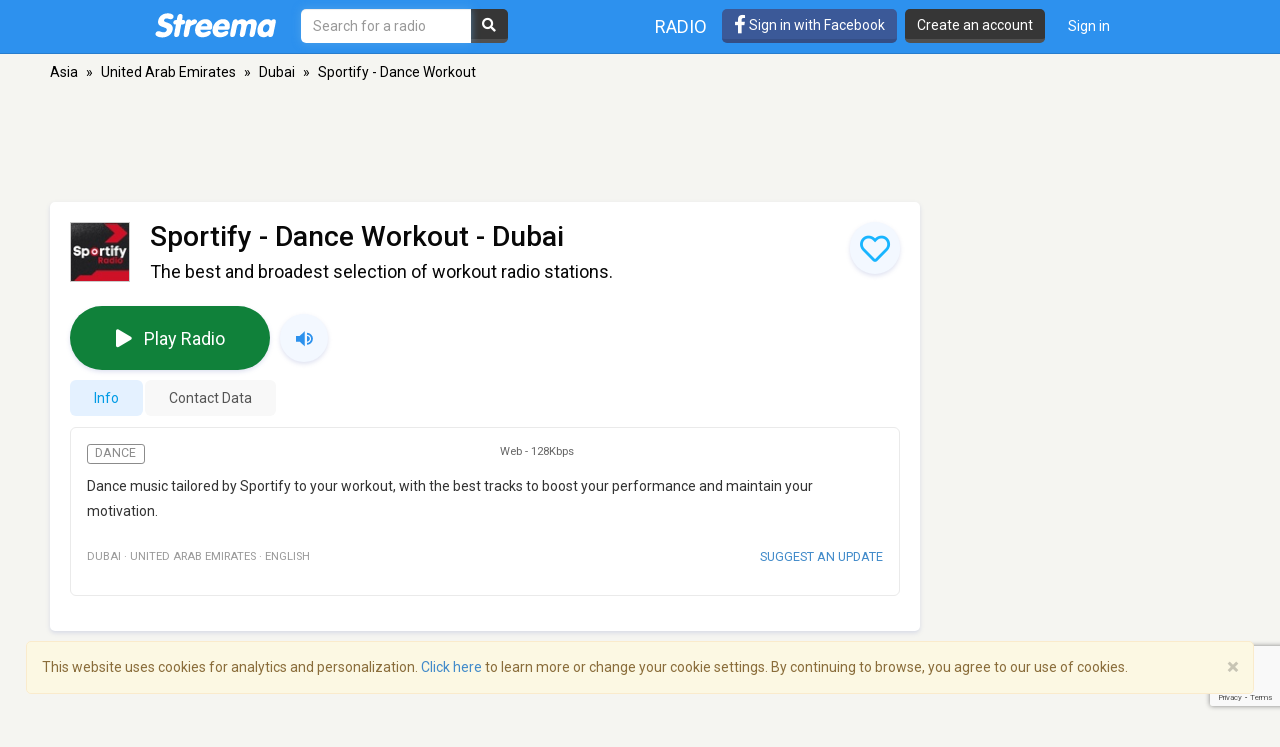

--- FILE ---
content_type: text/html; charset=utf-8
request_url: https://www.google.com/recaptcha/api2/anchor?ar=1&k=6LeCbKwfAAAAAGXbwG-wyQhhz9dxlXuTdtc_oCwI&co=aHR0cHM6Ly9zdHJlZW1hLmNvbTo0NDM.&hl=en&v=N67nZn4AqZkNcbeMu4prBgzg&size=invisible&anchor-ms=20000&execute-ms=30000&cb=4aezbhl5oesz
body_size: 48542
content:
<!DOCTYPE HTML><html dir="ltr" lang="en"><head><meta http-equiv="Content-Type" content="text/html; charset=UTF-8">
<meta http-equiv="X-UA-Compatible" content="IE=edge">
<title>reCAPTCHA</title>
<style type="text/css">
/* cyrillic-ext */
@font-face {
  font-family: 'Roboto';
  font-style: normal;
  font-weight: 400;
  font-stretch: 100%;
  src: url(//fonts.gstatic.com/s/roboto/v48/KFO7CnqEu92Fr1ME7kSn66aGLdTylUAMa3GUBHMdazTgWw.woff2) format('woff2');
  unicode-range: U+0460-052F, U+1C80-1C8A, U+20B4, U+2DE0-2DFF, U+A640-A69F, U+FE2E-FE2F;
}
/* cyrillic */
@font-face {
  font-family: 'Roboto';
  font-style: normal;
  font-weight: 400;
  font-stretch: 100%;
  src: url(//fonts.gstatic.com/s/roboto/v48/KFO7CnqEu92Fr1ME7kSn66aGLdTylUAMa3iUBHMdazTgWw.woff2) format('woff2');
  unicode-range: U+0301, U+0400-045F, U+0490-0491, U+04B0-04B1, U+2116;
}
/* greek-ext */
@font-face {
  font-family: 'Roboto';
  font-style: normal;
  font-weight: 400;
  font-stretch: 100%;
  src: url(//fonts.gstatic.com/s/roboto/v48/KFO7CnqEu92Fr1ME7kSn66aGLdTylUAMa3CUBHMdazTgWw.woff2) format('woff2');
  unicode-range: U+1F00-1FFF;
}
/* greek */
@font-face {
  font-family: 'Roboto';
  font-style: normal;
  font-weight: 400;
  font-stretch: 100%;
  src: url(//fonts.gstatic.com/s/roboto/v48/KFO7CnqEu92Fr1ME7kSn66aGLdTylUAMa3-UBHMdazTgWw.woff2) format('woff2');
  unicode-range: U+0370-0377, U+037A-037F, U+0384-038A, U+038C, U+038E-03A1, U+03A3-03FF;
}
/* math */
@font-face {
  font-family: 'Roboto';
  font-style: normal;
  font-weight: 400;
  font-stretch: 100%;
  src: url(//fonts.gstatic.com/s/roboto/v48/KFO7CnqEu92Fr1ME7kSn66aGLdTylUAMawCUBHMdazTgWw.woff2) format('woff2');
  unicode-range: U+0302-0303, U+0305, U+0307-0308, U+0310, U+0312, U+0315, U+031A, U+0326-0327, U+032C, U+032F-0330, U+0332-0333, U+0338, U+033A, U+0346, U+034D, U+0391-03A1, U+03A3-03A9, U+03B1-03C9, U+03D1, U+03D5-03D6, U+03F0-03F1, U+03F4-03F5, U+2016-2017, U+2034-2038, U+203C, U+2040, U+2043, U+2047, U+2050, U+2057, U+205F, U+2070-2071, U+2074-208E, U+2090-209C, U+20D0-20DC, U+20E1, U+20E5-20EF, U+2100-2112, U+2114-2115, U+2117-2121, U+2123-214F, U+2190, U+2192, U+2194-21AE, U+21B0-21E5, U+21F1-21F2, U+21F4-2211, U+2213-2214, U+2216-22FF, U+2308-230B, U+2310, U+2319, U+231C-2321, U+2336-237A, U+237C, U+2395, U+239B-23B7, U+23D0, U+23DC-23E1, U+2474-2475, U+25AF, U+25B3, U+25B7, U+25BD, U+25C1, U+25CA, U+25CC, U+25FB, U+266D-266F, U+27C0-27FF, U+2900-2AFF, U+2B0E-2B11, U+2B30-2B4C, U+2BFE, U+3030, U+FF5B, U+FF5D, U+1D400-1D7FF, U+1EE00-1EEFF;
}
/* symbols */
@font-face {
  font-family: 'Roboto';
  font-style: normal;
  font-weight: 400;
  font-stretch: 100%;
  src: url(//fonts.gstatic.com/s/roboto/v48/KFO7CnqEu92Fr1ME7kSn66aGLdTylUAMaxKUBHMdazTgWw.woff2) format('woff2');
  unicode-range: U+0001-000C, U+000E-001F, U+007F-009F, U+20DD-20E0, U+20E2-20E4, U+2150-218F, U+2190, U+2192, U+2194-2199, U+21AF, U+21E6-21F0, U+21F3, U+2218-2219, U+2299, U+22C4-22C6, U+2300-243F, U+2440-244A, U+2460-24FF, U+25A0-27BF, U+2800-28FF, U+2921-2922, U+2981, U+29BF, U+29EB, U+2B00-2BFF, U+4DC0-4DFF, U+FFF9-FFFB, U+10140-1018E, U+10190-1019C, U+101A0, U+101D0-101FD, U+102E0-102FB, U+10E60-10E7E, U+1D2C0-1D2D3, U+1D2E0-1D37F, U+1F000-1F0FF, U+1F100-1F1AD, U+1F1E6-1F1FF, U+1F30D-1F30F, U+1F315, U+1F31C, U+1F31E, U+1F320-1F32C, U+1F336, U+1F378, U+1F37D, U+1F382, U+1F393-1F39F, U+1F3A7-1F3A8, U+1F3AC-1F3AF, U+1F3C2, U+1F3C4-1F3C6, U+1F3CA-1F3CE, U+1F3D4-1F3E0, U+1F3ED, U+1F3F1-1F3F3, U+1F3F5-1F3F7, U+1F408, U+1F415, U+1F41F, U+1F426, U+1F43F, U+1F441-1F442, U+1F444, U+1F446-1F449, U+1F44C-1F44E, U+1F453, U+1F46A, U+1F47D, U+1F4A3, U+1F4B0, U+1F4B3, U+1F4B9, U+1F4BB, U+1F4BF, U+1F4C8-1F4CB, U+1F4D6, U+1F4DA, U+1F4DF, U+1F4E3-1F4E6, U+1F4EA-1F4ED, U+1F4F7, U+1F4F9-1F4FB, U+1F4FD-1F4FE, U+1F503, U+1F507-1F50B, U+1F50D, U+1F512-1F513, U+1F53E-1F54A, U+1F54F-1F5FA, U+1F610, U+1F650-1F67F, U+1F687, U+1F68D, U+1F691, U+1F694, U+1F698, U+1F6AD, U+1F6B2, U+1F6B9-1F6BA, U+1F6BC, U+1F6C6-1F6CF, U+1F6D3-1F6D7, U+1F6E0-1F6EA, U+1F6F0-1F6F3, U+1F6F7-1F6FC, U+1F700-1F7FF, U+1F800-1F80B, U+1F810-1F847, U+1F850-1F859, U+1F860-1F887, U+1F890-1F8AD, U+1F8B0-1F8BB, U+1F8C0-1F8C1, U+1F900-1F90B, U+1F93B, U+1F946, U+1F984, U+1F996, U+1F9E9, U+1FA00-1FA6F, U+1FA70-1FA7C, U+1FA80-1FA89, U+1FA8F-1FAC6, U+1FACE-1FADC, U+1FADF-1FAE9, U+1FAF0-1FAF8, U+1FB00-1FBFF;
}
/* vietnamese */
@font-face {
  font-family: 'Roboto';
  font-style: normal;
  font-weight: 400;
  font-stretch: 100%;
  src: url(//fonts.gstatic.com/s/roboto/v48/KFO7CnqEu92Fr1ME7kSn66aGLdTylUAMa3OUBHMdazTgWw.woff2) format('woff2');
  unicode-range: U+0102-0103, U+0110-0111, U+0128-0129, U+0168-0169, U+01A0-01A1, U+01AF-01B0, U+0300-0301, U+0303-0304, U+0308-0309, U+0323, U+0329, U+1EA0-1EF9, U+20AB;
}
/* latin-ext */
@font-face {
  font-family: 'Roboto';
  font-style: normal;
  font-weight: 400;
  font-stretch: 100%;
  src: url(//fonts.gstatic.com/s/roboto/v48/KFO7CnqEu92Fr1ME7kSn66aGLdTylUAMa3KUBHMdazTgWw.woff2) format('woff2');
  unicode-range: U+0100-02BA, U+02BD-02C5, U+02C7-02CC, U+02CE-02D7, U+02DD-02FF, U+0304, U+0308, U+0329, U+1D00-1DBF, U+1E00-1E9F, U+1EF2-1EFF, U+2020, U+20A0-20AB, U+20AD-20C0, U+2113, U+2C60-2C7F, U+A720-A7FF;
}
/* latin */
@font-face {
  font-family: 'Roboto';
  font-style: normal;
  font-weight: 400;
  font-stretch: 100%;
  src: url(//fonts.gstatic.com/s/roboto/v48/KFO7CnqEu92Fr1ME7kSn66aGLdTylUAMa3yUBHMdazQ.woff2) format('woff2');
  unicode-range: U+0000-00FF, U+0131, U+0152-0153, U+02BB-02BC, U+02C6, U+02DA, U+02DC, U+0304, U+0308, U+0329, U+2000-206F, U+20AC, U+2122, U+2191, U+2193, U+2212, U+2215, U+FEFF, U+FFFD;
}
/* cyrillic-ext */
@font-face {
  font-family: 'Roboto';
  font-style: normal;
  font-weight: 500;
  font-stretch: 100%;
  src: url(//fonts.gstatic.com/s/roboto/v48/KFO7CnqEu92Fr1ME7kSn66aGLdTylUAMa3GUBHMdazTgWw.woff2) format('woff2');
  unicode-range: U+0460-052F, U+1C80-1C8A, U+20B4, U+2DE0-2DFF, U+A640-A69F, U+FE2E-FE2F;
}
/* cyrillic */
@font-face {
  font-family: 'Roboto';
  font-style: normal;
  font-weight: 500;
  font-stretch: 100%;
  src: url(//fonts.gstatic.com/s/roboto/v48/KFO7CnqEu92Fr1ME7kSn66aGLdTylUAMa3iUBHMdazTgWw.woff2) format('woff2');
  unicode-range: U+0301, U+0400-045F, U+0490-0491, U+04B0-04B1, U+2116;
}
/* greek-ext */
@font-face {
  font-family: 'Roboto';
  font-style: normal;
  font-weight: 500;
  font-stretch: 100%;
  src: url(//fonts.gstatic.com/s/roboto/v48/KFO7CnqEu92Fr1ME7kSn66aGLdTylUAMa3CUBHMdazTgWw.woff2) format('woff2');
  unicode-range: U+1F00-1FFF;
}
/* greek */
@font-face {
  font-family: 'Roboto';
  font-style: normal;
  font-weight: 500;
  font-stretch: 100%;
  src: url(//fonts.gstatic.com/s/roboto/v48/KFO7CnqEu92Fr1ME7kSn66aGLdTylUAMa3-UBHMdazTgWw.woff2) format('woff2');
  unicode-range: U+0370-0377, U+037A-037F, U+0384-038A, U+038C, U+038E-03A1, U+03A3-03FF;
}
/* math */
@font-face {
  font-family: 'Roboto';
  font-style: normal;
  font-weight: 500;
  font-stretch: 100%;
  src: url(//fonts.gstatic.com/s/roboto/v48/KFO7CnqEu92Fr1ME7kSn66aGLdTylUAMawCUBHMdazTgWw.woff2) format('woff2');
  unicode-range: U+0302-0303, U+0305, U+0307-0308, U+0310, U+0312, U+0315, U+031A, U+0326-0327, U+032C, U+032F-0330, U+0332-0333, U+0338, U+033A, U+0346, U+034D, U+0391-03A1, U+03A3-03A9, U+03B1-03C9, U+03D1, U+03D5-03D6, U+03F0-03F1, U+03F4-03F5, U+2016-2017, U+2034-2038, U+203C, U+2040, U+2043, U+2047, U+2050, U+2057, U+205F, U+2070-2071, U+2074-208E, U+2090-209C, U+20D0-20DC, U+20E1, U+20E5-20EF, U+2100-2112, U+2114-2115, U+2117-2121, U+2123-214F, U+2190, U+2192, U+2194-21AE, U+21B0-21E5, U+21F1-21F2, U+21F4-2211, U+2213-2214, U+2216-22FF, U+2308-230B, U+2310, U+2319, U+231C-2321, U+2336-237A, U+237C, U+2395, U+239B-23B7, U+23D0, U+23DC-23E1, U+2474-2475, U+25AF, U+25B3, U+25B7, U+25BD, U+25C1, U+25CA, U+25CC, U+25FB, U+266D-266F, U+27C0-27FF, U+2900-2AFF, U+2B0E-2B11, U+2B30-2B4C, U+2BFE, U+3030, U+FF5B, U+FF5D, U+1D400-1D7FF, U+1EE00-1EEFF;
}
/* symbols */
@font-face {
  font-family: 'Roboto';
  font-style: normal;
  font-weight: 500;
  font-stretch: 100%;
  src: url(//fonts.gstatic.com/s/roboto/v48/KFO7CnqEu92Fr1ME7kSn66aGLdTylUAMaxKUBHMdazTgWw.woff2) format('woff2');
  unicode-range: U+0001-000C, U+000E-001F, U+007F-009F, U+20DD-20E0, U+20E2-20E4, U+2150-218F, U+2190, U+2192, U+2194-2199, U+21AF, U+21E6-21F0, U+21F3, U+2218-2219, U+2299, U+22C4-22C6, U+2300-243F, U+2440-244A, U+2460-24FF, U+25A0-27BF, U+2800-28FF, U+2921-2922, U+2981, U+29BF, U+29EB, U+2B00-2BFF, U+4DC0-4DFF, U+FFF9-FFFB, U+10140-1018E, U+10190-1019C, U+101A0, U+101D0-101FD, U+102E0-102FB, U+10E60-10E7E, U+1D2C0-1D2D3, U+1D2E0-1D37F, U+1F000-1F0FF, U+1F100-1F1AD, U+1F1E6-1F1FF, U+1F30D-1F30F, U+1F315, U+1F31C, U+1F31E, U+1F320-1F32C, U+1F336, U+1F378, U+1F37D, U+1F382, U+1F393-1F39F, U+1F3A7-1F3A8, U+1F3AC-1F3AF, U+1F3C2, U+1F3C4-1F3C6, U+1F3CA-1F3CE, U+1F3D4-1F3E0, U+1F3ED, U+1F3F1-1F3F3, U+1F3F5-1F3F7, U+1F408, U+1F415, U+1F41F, U+1F426, U+1F43F, U+1F441-1F442, U+1F444, U+1F446-1F449, U+1F44C-1F44E, U+1F453, U+1F46A, U+1F47D, U+1F4A3, U+1F4B0, U+1F4B3, U+1F4B9, U+1F4BB, U+1F4BF, U+1F4C8-1F4CB, U+1F4D6, U+1F4DA, U+1F4DF, U+1F4E3-1F4E6, U+1F4EA-1F4ED, U+1F4F7, U+1F4F9-1F4FB, U+1F4FD-1F4FE, U+1F503, U+1F507-1F50B, U+1F50D, U+1F512-1F513, U+1F53E-1F54A, U+1F54F-1F5FA, U+1F610, U+1F650-1F67F, U+1F687, U+1F68D, U+1F691, U+1F694, U+1F698, U+1F6AD, U+1F6B2, U+1F6B9-1F6BA, U+1F6BC, U+1F6C6-1F6CF, U+1F6D3-1F6D7, U+1F6E0-1F6EA, U+1F6F0-1F6F3, U+1F6F7-1F6FC, U+1F700-1F7FF, U+1F800-1F80B, U+1F810-1F847, U+1F850-1F859, U+1F860-1F887, U+1F890-1F8AD, U+1F8B0-1F8BB, U+1F8C0-1F8C1, U+1F900-1F90B, U+1F93B, U+1F946, U+1F984, U+1F996, U+1F9E9, U+1FA00-1FA6F, U+1FA70-1FA7C, U+1FA80-1FA89, U+1FA8F-1FAC6, U+1FACE-1FADC, U+1FADF-1FAE9, U+1FAF0-1FAF8, U+1FB00-1FBFF;
}
/* vietnamese */
@font-face {
  font-family: 'Roboto';
  font-style: normal;
  font-weight: 500;
  font-stretch: 100%;
  src: url(//fonts.gstatic.com/s/roboto/v48/KFO7CnqEu92Fr1ME7kSn66aGLdTylUAMa3OUBHMdazTgWw.woff2) format('woff2');
  unicode-range: U+0102-0103, U+0110-0111, U+0128-0129, U+0168-0169, U+01A0-01A1, U+01AF-01B0, U+0300-0301, U+0303-0304, U+0308-0309, U+0323, U+0329, U+1EA0-1EF9, U+20AB;
}
/* latin-ext */
@font-face {
  font-family: 'Roboto';
  font-style: normal;
  font-weight: 500;
  font-stretch: 100%;
  src: url(//fonts.gstatic.com/s/roboto/v48/KFO7CnqEu92Fr1ME7kSn66aGLdTylUAMa3KUBHMdazTgWw.woff2) format('woff2');
  unicode-range: U+0100-02BA, U+02BD-02C5, U+02C7-02CC, U+02CE-02D7, U+02DD-02FF, U+0304, U+0308, U+0329, U+1D00-1DBF, U+1E00-1E9F, U+1EF2-1EFF, U+2020, U+20A0-20AB, U+20AD-20C0, U+2113, U+2C60-2C7F, U+A720-A7FF;
}
/* latin */
@font-face {
  font-family: 'Roboto';
  font-style: normal;
  font-weight: 500;
  font-stretch: 100%;
  src: url(//fonts.gstatic.com/s/roboto/v48/KFO7CnqEu92Fr1ME7kSn66aGLdTylUAMa3yUBHMdazQ.woff2) format('woff2');
  unicode-range: U+0000-00FF, U+0131, U+0152-0153, U+02BB-02BC, U+02C6, U+02DA, U+02DC, U+0304, U+0308, U+0329, U+2000-206F, U+20AC, U+2122, U+2191, U+2193, U+2212, U+2215, U+FEFF, U+FFFD;
}
/* cyrillic-ext */
@font-face {
  font-family: 'Roboto';
  font-style: normal;
  font-weight: 900;
  font-stretch: 100%;
  src: url(//fonts.gstatic.com/s/roboto/v48/KFO7CnqEu92Fr1ME7kSn66aGLdTylUAMa3GUBHMdazTgWw.woff2) format('woff2');
  unicode-range: U+0460-052F, U+1C80-1C8A, U+20B4, U+2DE0-2DFF, U+A640-A69F, U+FE2E-FE2F;
}
/* cyrillic */
@font-face {
  font-family: 'Roboto';
  font-style: normal;
  font-weight: 900;
  font-stretch: 100%;
  src: url(//fonts.gstatic.com/s/roboto/v48/KFO7CnqEu92Fr1ME7kSn66aGLdTylUAMa3iUBHMdazTgWw.woff2) format('woff2');
  unicode-range: U+0301, U+0400-045F, U+0490-0491, U+04B0-04B1, U+2116;
}
/* greek-ext */
@font-face {
  font-family: 'Roboto';
  font-style: normal;
  font-weight: 900;
  font-stretch: 100%;
  src: url(//fonts.gstatic.com/s/roboto/v48/KFO7CnqEu92Fr1ME7kSn66aGLdTylUAMa3CUBHMdazTgWw.woff2) format('woff2');
  unicode-range: U+1F00-1FFF;
}
/* greek */
@font-face {
  font-family: 'Roboto';
  font-style: normal;
  font-weight: 900;
  font-stretch: 100%;
  src: url(//fonts.gstatic.com/s/roboto/v48/KFO7CnqEu92Fr1ME7kSn66aGLdTylUAMa3-UBHMdazTgWw.woff2) format('woff2');
  unicode-range: U+0370-0377, U+037A-037F, U+0384-038A, U+038C, U+038E-03A1, U+03A3-03FF;
}
/* math */
@font-face {
  font-family: 'Roboto';
  font-style: normal;
  font-weight: 900;
  font-stretch: 100%;
  src: url(//fonts.gstatic.com/s/roboto/v48/KFO7CnqEu92Fr1ME7kSn66aGLdTylUAMawCUBHMdazTgWw.woff2) format('woff2');
  unicode-range: U+0302-0303, U+0305, U+0307-0308, U+0310, U+0312, U+0315, U+031A, U+0326-0327, U+032C, U+032F-0330, U+0332-0333, U+0338, U+033A, U+0346, U+034D, U+0391-03A1, U+03A3-03A9, U+03B1-03C9, U+03D1, U+03D5-03D6, U+03F0-03F1, U+03F4-03F5, U+2016-2017, U+2034-2038, U+203C, U+2040, U+2043, U+2047, U+2050, U+2057, U+205F, U+2070-2071, U+2074-208E, U+2090-209C, U+20D0-20DC, U+20E1, U+20E5-20EF, U+2100-2112, U+2114-2115, U+2117-2121, U+2123-214F, U+2190, U+2192, U+2194-21AE, U+21B0-21E5, U+21F1-21F2, U+21F4-2211, U+2213-2214, U+2216-22FF, U+2308-230B, U+2310, U+2319, U+231C-2321, U+2336-237A, U+237C, U+2395, U+239B-23B7, U+23D0, U+23DC-23E1, U+2474-2475, U+25AF, U+25B3, U+25B7, U+25BD, U+25C1, U+25CA, U+25CC, U+25FB, U+266D-266F, U+27C0-27FF, U+2900-2AFF, U+2B0E-2B11, U+2B30-2B4C, U+2BFE, U+3030, U+FF5B, U+FF5D, U+1D400-1D7FF, U+1EE00-1EEFF;
}
/* symbols */
@font-face {
  font-family: 'Roboto';
  font-style: normal;
  font-weight: 900;
  font-stretch: 100%;
  src: url(//fonts.gstatic.com/s/roboto/v48/KFO7CnqEu92Fr1ME7kSn66aGLdTylUAMaxKUBHMdazTgWw.woff2) format('woff2');
  unicode-range: U+0001-000C, U+000E-001F, U+007F-009F, U+20DD-20E0, U+20E2-20E4, U+2150-218F, U+2190, U+2192, U+2194-2199, U+21AF, U+21E6-21F0, U+21F3, U+2218-2219, U+2299, U+22C4-22C6, U+2300-243F, U+2440-244A, U+2460-24FF, U+25A0-27BF, U+2800-28FF, U+2921-2922, U+2981, U+29BF, U+29EB, U+2B00-2BFF, U+4DC0-4DFF, U+FFF9-FFFB, U+10140-1018E, U+10190-1019C, U+101A0, U+101D0-101FD, U+102E0-102FB, U+10E60-10E7E, U+1D2C0-1D2D3, U+1D2E0-1D37F, U+1F000-1F0FF, U+1F100-1F1AD, U+1F1E6-1F1FF, U+1F30D-1F30F, U+1F315, U+1F31C, U+1F31E, U+1F320-1F32C, U+1F336, U+1F378, U+1F37D, U+1F382, U+1F393-1F39F, U+1F3A7-1F3A8, U+1F3AC-1F3AF, U+1F3C2, U+1F3C4-1F3C6, U+1F3CA-1F3CE, U+1F3D4-1F3E0, U+1F3ED, U+1F3F1-1F3F3, U+1F3F5-1F3F7, U+1F408, U+1F415, U+1F41F, U+1F426, U+1F43F, U+1F441-1F442, U+1F444, U+1F446-1F449, U+1F44C-1F44E, U+1F453, U+1F46A, U+1F47D, U+1F4A3, U+1F4B0, U+1F4B3, U+1F4B9, U+1F4BB, U+1F4BF, U+1F4C8-1F4CB, U+1F4D6, U+1F4DA, U+1F4DF, U+1F4E3-1F4E6, U+1F4EA-1F4ED, U+1F4F7, U+1F4F9-1F4FB, U+1F4FD-1F4FE, U+1F503, U+1F507-1F50B, U+1F50D, U+1F512-1F513, U+1F53E-1F54A, U+1F54F-1F5FA, U+1F610, U+1F650-1F67F, U+1F687, U+1F68D, U+1F691, U+1F694, U+1F698, U+1F6AD, U+1F6B2, U+1F6B9-1F6BA, U+1F6BC, U+1F6C6-1F6CF, U+1F6D3-1F6D7, U+1F6E0-1F6EA, U+1F6F0-1F6F3, U+1F6F7-1F6FC, U+1F700-1F7FF, U+1F800-1F80B, U+1F810-1F847, U+1F850-1F859, U+1F860-1F887, U+1F890-1F8AD, U+1F8B0-1F8BB, U+1F8C0-1F8C1, U+1F900-1F90B, U+1F93B, U+1F946, U+1F984, U+1F996, U+1F9E9, U+1FA00-1FA6F, U+1FA70-1FA7C, U+1FA80-1FA89, U+1FA8F-1FAC6, U+1FACE-1FADC, U+1FADF-1FAE9, U+1FAF0-1FAF8, U+1FB00-1FBFF;
}
/* vietnamese */
@font-face {
  font-family: 'Roboto';
  font-style: normal;
  font-weight: 900;
  font-stretch: 100%;
  src: url(//fonts.gstatic.com/s/roboto/v48/KFO7CnqEu92Fr1ME7kSn66aGLdTylUAMa3OUBHMdazTgWw.woff2) format('woff2');
  unicode-range: U+0102-0103, U+0110-0111, U+0128-0129, U+0168-0169, U+01A0-01A1, U+01AF-01B0, U+0300-0301, U+0303-0304, U+0308-0309, U+0323, U+0329, U+1EA0-1EF9, U+20AB;
}
/* latin-ext */
@font-face {
  font-family: 'Roboto';
  font-style: normal;
  font-weight: 900;
  font-stretch: 100%;
  src: url(//fonts.gstatic.com/s/roboto/v48/KFO7CnqEu92Fr1ME7kSn66aGLdTylUAMa3KUBHMdazTgWw.woff2) format('woff2');
  unicode-range: U+0100-02BA, U+02BD-02C5, U+02C7-02CC, U+02CE-02D7, U+02DD-02FF, U+0304, U+0308, U+0329, U+1D00-1DBF, U+1E00-1E9F, U+1EF2-1EFF, U+2020, U+20A0-20AB, U+20AD-20C0, U+2113, U+2C60-2C7F, U+A720-A7FF;
}
/* latin */
@font-face {
  font-family: 'Roboto';
  font-style: normal;
  font-weight: 900;
  font-stretch: 100%;
  src: url(//fonts.gstatic.com/s/roboto/v48/KFO7CnqEu92Fr1ME7kSn66aGLdTylUAMa3yUBHMdazQ.woff2) format('woff2');
  unicode-range: U+0000-00FF, U+0131, U+0152-0153, U+02BB-02BC, U+02C6, U+02DA, U+02DC, U+0304, U+0308, U+0329, U+2000-206F, U+20AC, U+2122, U+2191, U+2193, U+2212, U+2215, U+FEFF, U+FFFD;
}

</style>
<link rel="stylesheet" type="text/css" href="https://www.gstatic.com/recaptcha/releases/N67nZn4AqZkNcbeMu4prBgzg/styles__ltr.css">
<script nonce="uDYay5hkpZ7XvRBXCJYE9w" type="text/javascript">window['__recaptcha_api'] = 'https://www.google.com/recaptcha/api2/';</script>
<script type="text/javascript" src="https://www.gstatic.com/recaptcha/releases/N67nZn4AqZkNcbeMu4prBgzg/recaptcha__en.js" nonce="uDYay5hkpZ7XvRBXCJYE9w">
      
    </script></head>
<body><div id="rc-anchor-alert" class="rc-anchor-alert"></div>
<input type="hidden" id="recaptcha-token" value="[base64]">
<script type="text/javascript" nonce="uDYay5hkpZ7XvRBXCJYE9w">
      recaptcha.anchor.Main.init("[\x22ainput\x22,[\x22bgdata\x22,\x22\x22,\[base64]/[base64]/MjU1Ong/[base64]/[base64]/[base64]/[base64]/[base64]/[base64]/[base64]/[base64]/[base64]/[base64]/[base64]/[base64]/[base64]/[base64]/[base64]\\u003d\x22,\[base64]\\u003d\x22,\[base64]/CkMObw4gCw68lwrtCRRrCp8Opwr4XwpzDuTvCqTbCv8OvM8KdXz1sexhNw6TDmwIvw43DlcKwwprDpzFhN0fCg8ODG8KGwoRqRWojd8KkOsOoOjlvWHbDo8O3TV5gwoJOwos6FcK1w6jDqsOvKMOMw5oCQsOUwrzCrVTDoA5vBlJIJ8O+w48Lw5J/[base64]/CvUjCtXbCsMObLQfCqMKPe0/Du8OEPsKTR8K8IMOkwpLDiR/[base64]/wqNrwq3DvsKlw7FhTWJKL8OTbwEnw5NUIsKxPCHDssOQw618wo7Di8K+QMKSwo/ChXTDsX9VwoTDkcOSw4bDpUPDjMOXw4/[base64]/Dul8hwr7CjSEBw6jDtiDCtMOTUcKdw4EIw61Qwp0EwoN+wpxcw7vCszc/[base64]/BSstAsO9WFDCq8OidMKxwo3Cohp8wr/ComYJB8OJMsOHQXEQwp7Dvhhmw5oqPD00HVgCOsKdRHwWw44Kw4/ClwUAeSrCmBjCtMKXUnYuw75dwoRyFcOtB3NQw7TDvcKhw4grw7vDmlvDoMOFHjgQfQ8+w7YQTcK/w4nDtAsVw6/[base64]/DocO1MFQuw6nDtlXCt8OyBRPDvMO5woPClcOYw63DqUPDmsOew6rCgnZEN1kNDxw+CMKxGXMdZyZ3LwTCsm/CnRlew6PDqTcWBsO9w6YnwrbCijHDow/CusKBwo1vdn42TcKLQkfCp8KOMSXCjcKGw6Fgwph3KcOQwoQ7b8OTRXVPeMOswovCqm9nw6rDmxDDj2zCrVHDmcOmwoFWw7/[base64]/CiSjCrG/DrSXDh8Odwpx1wqdJwqFKNznDt2DDoRfDqsOrWSQBK8O/[base64]/DvMKURsKcKl1iw4UPI8OTZsOtZVoAwokQbBjDl0xJF3ctwobDlsKZw6dXwozDucOFQzLCkirCgsKIN8O9wpnDmULCrsK4GsO3AMKLX1Bmwr0qZsKbU8O0asK/wqnDvy/CvcOCw44KDcK2Z2fDvFtlwqYSUsO9NChZNsOXwoF1aXbCokbDlSTCqS3Dj0AZwrAWw6DDmx/[base64]/Ctjx3w4pEbFpfwo3CqS3Do3nDssOeaAnClsKYWFtxY358w7IGJEZLeMOlYg9aL09nCy58YMOoD8O/[base64]/CiVHCp3vCr0B0w5Nzc8KTw69PSlQmwpnCtVl9f2HDgBbCgMOEQ25/w5vCjQ/DuXpvw5QFwojCl8O5wrFnfsKZMcKRQcOAw7kjwrDDggYQO8KMN8Kjw4zCnsKZwo/DpMKoXcKgw5DChcOPw6bCgMKOw4xFwqJVSBsWPMKWw53DnMKvE05GMlcZw5oQNzvCssOABcObw5nCpsOUw63DocO8M8OSGzbDl8KkNMOkRyvDhcK4wqRDw4rDlMOLw7nCnBvCgy7CjMKNRwbCkkXDhHYmwq3CpMOQwr8Fw6/CmMKlL8KTwpvCrMKXwrdwVMKtw77DhhrDgHDDsSPDvQbDsMOyX8K8woXDmcOZwprDjsOCw6HDsGjCvMOTJMOWdkTCiMOlMsKgw5MFAmRXB8OnRcKVfBE3ZEPDhsOEwo/CiMOcwrwDw6spESzDvlnDkl3DtMOzwrXCh1MUwqNMVTouw5zDrC7Dq3xLLU3DnDp9w77DmCfCnsK2wq/[base64]/[base64]/CpSDDph4vDgjDs8OHwpsLKUZ5wrrCt3kQTXvCgkU/J8KFdVZDw7/Cmi7CowQew6Nww6xXHSjDtsKeBk9VMDpEw5zDnhxzw47DoMK2QjzCjMKMw6rDmEbDhHzDj8Kvwp3ClcKcw6VKaMKqwpjCsxnCpX/[base64]/Dt8OAw7gCWMK+w7gca1zDjAjChTjCinjDk1Y/e33Dp8O0w6PDm8OLwpHCl2teWFLCrQB7ScK8wqXCtsKhwp/Dvx/Dtx4pbmYwcW1rVHvDkG7CrMOawr7CgMKXVcKJwpDDsMKAS3zDnXDDlV7CgsORIMOsworDo8Klw6TDicKXOBBFwopJwrfDtHdlw6TCkMOEwpA/w6FIwq7Co8KNZjzDrlPDv8OfwqAPw6kwTcKaw4PDlWHDvsOGw7LDscOhYhbDncOHw7/DqgPCuMKeAFTDki0kw6vCpsKQw4YDN8Kmw7fClVkYw6kgw5XDhMOgNcO3eyvCj8O+JWHDq1sLwp3CvhkVwqhJw4UbUEvDhGYXw5JcwrMuwpR9wphIwoZlCm/Dk03ChsOew7/Cq8Kcwp8kw6JPw6ZswrDCpsOLKWISw7cWwoINw6zCoiHDrcOnW8OVNlDCv2FpNcOheUkecsKMwoHDt1jCpFc/w4c3w7TDi8Kuw451WcK/w6ApwqxkOAsCw6xpJCMGw7XDqBbDosOFD8KGGsO+BE0ObBdnwqHClsO2wqdMcsKnwrc/w7dKw53DvcOCSzBFdwPCisOrw7zDkkTCrsO3E8K4GMOjAhTCjMKQPMOCAsKOGg/DixB4blLDtMKZaMKBw4PCgcKzAMORwpcWw6A3w6fDlDhUfxrDuG/CqzRAE8OlKcKKX8OPbcOqLsK4wpV0w7fDmyTCssOjRcOHwpLChXbCg8OOw4oUYGo/w5w9wqrChw3Csj/DtCA7acOPHcOcw7Z1WMKEwqRiU0DCoW5mwqzCtCnDlFVHShXCmsOeNcOjG8OTw6cAw6cvTcO2EGR+wq7Do8O6w63CgcOWbnt5M8OrbsOPw6DDv8KUNMKdBMKvwoBgGsOwc8ONcsO8EsOhGcOqwqnCoDhXw6Iif8KRLHEaBMOYwrHDqVrDqzR/w4XDkkjCvsKSwofDlXDCs8KXwqDDgMKLTsOlORTCkMOJK8OrIR9yemp8XjPCj25hw4bCvWvDiHjCnsOJK8OHckYsEmDDncKuw4g6GQjCi8OiwqHDqMO4w4YtHMKwwoJsRcKWacOvVMOtwr3DrsO0KCnCqWJ3Tk8Fwqp8ScOneHtELsOTwoLDkcKNwpdVA8O/w5vDoAAhwpfDmMO6w7rDusO0wpJOw4DDinHDix7DpsKcwpbCp8K7wrLCtcO0w5PCk8Obaz0/Q8OewotjwoM+FEvCsmTDosK4wrHDvMOhCsKwwqXDn8OxG0QFTS8YD8KdEsKZwoXDsz3CmUQ9wozCi8Kdw4XCmyLDpH/DmxrCq1rCrWUFw50wwqUMw7Jgwo3DsQ0+w7AMw63Cm8OHAcKCw7cqLcK3w6bDuHfCpU1eUA0JKsOHfGzCssK/w4JXdgPCp8KUJcObGDNfw5ZEBV1KAzINw7ZlV2wSw7EOw7sBcsOgw5JxIcOdwr/CjHB8S8K8w77DrMOeScOMQ8ORXmvDksK7woQiw4JZwohbU8Kuwoxrw6/CvsOBScKNG2zChMKcwqrCmsKjVcOPI8OYw74Lw4EDF3ZqwpfDscOPw4PCq3PDoMK8w49Ww7/CrWbDmQksOMOtwqbCizl3NTDClFwrRcKGOMK9WsKpSHfCpyMPwoLDvsOPPhfDvGEve8KyP8KFwodAamXDnVBMw7DCvhxiwrPDtk0HXcK3Z8OiPlnDqsOFwpzDuX/DklU0WMO6w4XDucKuFBzCgsK4GcOzw5YqUlrDl1Utw5XDr2xUw61owrcHw7/CtsKiwrzDqSEhwqjDmzkPX8K/PQ0cW8OvH0dPwp0fw4oWIS/DmHXCoMOCw751w7/Dq8Opw6oGwrJqw6J8w6bCrMO4UcK/[base64]/DscO1wrwEwoReLT1tT3DCgj/[base64]/DrMKsw6zDpk7Cn8OresKhcWHDmMOkI1/Cqi5uGSxiZ8KgwrLDnMK/wpfDlAkwF8KnK3zCn0wOwqtvw6bCosKcLVZXGMKyPcOvexDCuivDhcOteGBqPgIGwprDvB/DvnDDtkvDo8O5GMKvLMKWwqfDvMOtMAI1worCjcOdSgZww4vDqMOWwrvDjcOta8KXRXtGw4UGw7Qiw4/DksKMwoQtBivCscKmw7klRGkXw4I9J8O7OyrDn2QCYTNGw75ISMODXsKXw5kJw4F9DsKhdBVDwpVUwrXDlMK0eGtCw43CgMKgwoXDucONCGTDvGNvw6DDtx0MRcOhFF83Yl/DnC7ClgJBw74tOnxTwrkuU8OXXGNXw6nDvTfDocK2w4Jqwq/DqMO1wpTCihEnHsKFwprClcKEb8KKXAjCgTzCrWLDtsOgd8KkwqEzw6TDtRUqw6Yywr3Cs00zw6fDh3rDmMOpwr7CscKRKcKiVHwtw7LDoD5/KcKSwo0qwqtfw4dmFB0pYsKYw7hNJHdiw5Brw4XDhGsAf8OpYkwJOnfDmFrDoz8FwoRxw5LDrsOVIMKGQylQbcOuL8OiwqAFw6lQEhHDoCdne8K1FHzCig7Dr8K0wr0bVcOufMKcwpgVwqJ8w6bDsgdew5c9wqRGTMO+Imohw5PCiMKUDg/DlsOtwo8rwr1MwqpCeX/Dsi/CvknDmF19DAtkE8KMKsKNw7FSIBnDmMK9w6bDs8KDT3/CkzzCt8OzT8O0ZwDDmsKSw58zwrofwqPDnTcSwonCgkrCnsKuwoNEITNIw5wVwrrDrcOvcjPDlSjDqsK2bsOaWVt/woHDhRXCiQc6XsOgw4BQX8O7YVlHwoMPIMOVQsKqZ8O3T043wo4bw7bDrMK8wqPCnsO7wqZmwpXDn8KVTcOLOsOSK2bDo2jDjmLCtnUiwpbDrcObw44cwr3CmMKEMsOuwqNxw4DCo8Kaw5jDtsK/wrDDrHzCqyzDullKLcKQF8OHL1RAwpBjwod+wrrDm8OxLFnDmlxIL8KJKyHDiC8pAMOKwqXCtsOnw4/CtMOdUB7Dq8KiwpIOw6zCjE3DiDI2wr3Dsy80wrHCm8OLccK7wq/[base64]/w5N3XMOIwoJGd8OvM2pfw4MDwp7CgsO5wrhrwpp0w6krYXjCnsK/wovCusO/wo8yP8Onw7nDkHkgwqrDv8OOwobCgUsYKcKswpMQIGZVEcOiw7jCjcK4wqJOEh9Xw4odw5PCpA/CnxRDfsOww4/CvAbCjMOKXsO6esO1wpBCwqxDDjwOw5jCoXXCqMKCL8OUw6hew55YDMOVwqV+wr3DjRtcNT1WR2Z2wpd+ZcK7w5pqw6zCvsONw6oSwoTCplXCj8KcwqnDrj7CkgUQw7AmClHDs2Rgw4fDqEDDnU7Dq8OxwrzCncOKUsK/wqxXwp41dnttdHNKw61iw6PDl0DDo8OgwozDosKCwoTDisKoRFZGSmYaLBlAAnrDksKIwoYMw7BWMMKkOMOtw5nCs8OlG8O9wqnDkUEPH8OjBG/CkAAhw7jDpx7CmGcqEcKsw6gJw5XCvEE+LBPDlcO1w7obJcOBw5/DkcOjC8O9wpwhIhHCs27Cmj5ow6fDsUIRUcOYOCDDtgRDwqBGacO5E8KcK8KTdnwewqwYwpVqw6cKw5V3w7nDqyUpaVQBIcK5w55qLMK6wrTDhMOmNcKpwrXDo1hqNcOwdMKjFSPClGBJw5dYw47ClTlaUAYRw4rCg1x/wpJpO8KcFMOGR3sEbjw5wrzCv30kwqvCnUHDr3LDmsKXVFHCrg9HWcOhw7xrw5wsG8OkVWkYUMOpQ8Ofw75Nw7kVOC1XS8Kmw4DDlsOhfMKCIALDucKOB8OMw47DisOXw6dLw7nCmcOww7lVKjliwqvDnMOfHi/Dn8O8HsOPwpkvA8OgCFMKQy7Du8OoTMKww6bDg8OPfFLCpx/DuU/CsjJOScOuM8Ohwp3CnMOsw7Qbw7lbfj9wasKawpIDH8OXcRXCqsKhcU/[base64]/DjjzCkMKfw5wNw4EIw4PCrsKHC8KfThjDmsODHsO5DWDCkcK6LD3Dvlh8aR7DpCPCtVUkY8O8P8KAwo/[base64]/wqDCrsO0WcOJcMOSfcOeYsOsAsKlQsOkAy5hWcOjIApOCBkfwqh/OcO1wonCosO+wrLCrlfDhhTDmMOoQ8KkaHtSwqUTORYlIsKmw70BHcOBw53DrMKybV8pVcONwq/CpVYpwo7CuwfCuw5+w6xoHj4ww4PCqmBPeD7CljJvw7bCqCvClyQSw7NtH8KNw4TDpC/DnsKew5dVwpLCgWBywqN3ccOCeMK0ZsKEeXLDkTZPCEkIDMOZAA0vw7TCn3LDgcK6w53CrcODbR8Fw7ltw41+clclw63DoDbCjMKPHH/CrD/CpxXClsKRM1E8CVhNwoPDm8OXJ8K5woPCssKcL8K3V8OBXjrCk8OgOB/Cn8OxPApVw7FERT46wp1jwqI8ecO/wrsYw6XCvsO0wr4rGBfClUxxNUjDoB/[base64]/CmsKPw5scw7xPw6jCnEIVwpHCgAvDvsK5w4bClm/[base64]/DlyPDicOqcMOUwpHCmMO6wrdYEDrDncO2X8OtwqnCl8KtJcKPZglTaGLDmsOfKMOBL3gsw7h9w5LDpxorw5HCjMKSwo45w4gETX0RKlpLwohJwrrCtSsTS8Ouw7LCu31UKTrDinFKVcKoMMOcLmPDmMO7wrMcMMK7JyFGw6k3w7rDtcOvJmPDqXLDhcK8O2c/w77CgcKkw6zCksOgwqLCon4mwpPCnhvCqMOBGXlBWjwEwpDCkcOtw4vCi8K+wpYeWTtQCWgzwpvCrmvDpmLCp8O6w7XDucKrVkXDj2rChcOqw5/Di8KMwoYjEzzCgzQ+MgXCnMKkNV7Cm3HCocORwqzCvkolLRlvw6zDjWTCmTBjMFd2w7bDmztYDhlLFMK/bMO1Qi/DksKeWsOPwrAnakhCwrPCucO5MsKhCAo1BcOTw47ClxDCsBAYw6HDgsOJwobCosOtw7vCgsKhwq8Cw5fCiMK9DcO5wo7DuScjwrE5fWjCosOQw5HDqcKEUsOYUA3DvcKhbkHDiH3DpcKBwr86D8KZwprDm1TCncKNSgdBNMKfbcOswrbDmMKlwr1KwpDDkUYhw6/CqMKkw4lCHsOoUsK0YknCjMKHIsKjw6UmNUIDY8KMwoEbwoYsW8KsccKLwrLClgvCocOwKMOgSy7DqcK7X8KWDsOsw7Vmwp/Dl8OUdQYGVMKZWRMwwpV4wpBVRi4+acOkEENgQ8KFOiHDuizCocKCw5xSw57CqMKtw6bCksK/WHAMwqldWcKiACfDq8K0wrZsXiRmwpvCvgzDoDATJMOOwq4NwrhHWsO/b8O+wobDkVo3anlhUmLDqXPCqHDCv8OFwq7Dq8KvNsKHKmhMw5DDpic3GMK9w4jCrUI3I3jCvxZQw71+DsKVMjLDhMKrCsK/bwgjclAAFsO1VCXCm8OxwrQ5O0RhwofDvkBZwrPDucOXUh4LSRkAw5FSw7XCkcOfw4jDlwrDqcOGVcOgwpnCknjDo1HDrQEfYcO0UhzDgMKUasO9wqR+wpbCpQHCt8KLwpM7w7pPwobCo2hhR8KeG2oowpYLw5k4wo3CtwwCQcK2w45twoPDt8OXw5rCqy0JS1/Dg8KOwo0Mw7XCkjNJe8O4JsKTw6RMw4NcYRPDl8OgwqbDuWMYw7TCtHkdw4XDp0wgwqrDp0ZEwp9+LwvCs0TDoMK+wqHCn8KWwpJ1w4DCm8KtCEDDp8KrKMK9w5BZwog1w4/CvxkKwqIqwpDDsQpQw6LDlsOPwoh9RAjDlnYhw4jCrHfCjknDqcO7Q8KsYMKPw4zCucKMwqLCuMKjfcKfw4rDrMKfw5Y0w4oCVl95anppUMOoSw/[base64]/DvDTCgHTCr8O/wrArf8O4wrnCqMKaFMKJwoFlw6fCsGLDmsO4dcKqwrs3wplYd0wNwoDCp8OEQEJvw6Fjw5fChURDw5AkOGI4wq8sw4jDr8OTOF8RGyTDrsOLwpNHUsKgwqTCocOxPMKfTMOVBsKUHDPCm8KTwr/Dn8OJck9XMGvDgitgwqfCuFHCuMO9EMKTPcKnb1dkI8K4wqzDqcO0w69XN8OJfMKGfcK5L8KSwqtxwqMIw4PCj2wTwo/CkUUuwpHCjgsyw7LDsVJ8UlVNZsKqw5EdBsKWDcKxbsOEIcOFVkkLwrN7BjHDm8O6wrLDrVjCrxY+w6BZFcObfcKSw67DnHVAQcOww73CtTNCw57ClsOkwp5Mw4/[base64]/Dk8K+ORTCjsOLwpLCkcOULHvCiXrCvXZUwpxnw7PCgMO6NxbDpzvCkMK2MTfCuMKIwqh4LsOmwooAw4ADPTEhScKwCkTCucOjw4xrw5XCusKmw5QTHizCjEHCmzRDw6YfwoQcNSILw7tQXiDDuFAXw47DnsOOYR4Lw5Zvw6wowp/[base64]/Csy9rwqYrwpfCv2FYLUkSK8KNHm4hS8OdwpoRwpcMw40vwrIPcgnDhhheHcOuSsKIw4vCtsOAw6/CsWkYCMO7w654C8OiAFlmUHABw5o8wqpCwpnDrMKDAMOfw7HDvcO0bzc3HkXDhMOAwrw1w7tEwrLDhiXCqMKpwol2wpnCvD/DmcKGMkE5BlrDrcOTfhMWw4/DggTCpcOCw51GFHoCwq04b8KIQMO1w7Emwpk6XcKFw7vCu8OEO8KgwqJPFTzCqChhMsOGWz3CoyMHwpbCrz8Qw4UCYsK1Px/Duj/DjMOgP0bCvlp7w7d6bMOiVsK4cFA/fVLCvzPCp8K4UFzCqljDviJ1JsKtw7Q+w6zCjMKhbyxkJGsQAsOTw7DDncOhwqHDgFVPw75pSlPCmsOLD37DpcOZwqUIHcOXwrTCii15dsKDI3/[base64]/c8O4wqoGYnLCsy7DgsKBGcK0w7bDsA3CiUt+w4PClcOewrrCgcKnIATDgcOpw4U0KBXCn8KaJVB2bFDDhcOVYk8PZMK1NcKaKcKpwqbCp8OHS8OPesONw4E6f2jCl8ODwovCo8Oaw5kmwqXCjw4XPsOBHmnCn8O/d3MIwp1Qw6ZeC8KAwqI/w5NywqXCuG7DrsKlUcKMwoV6woRDw4DDvxQEw4HCtkTCqcOBw4EvWyd3w7zDp0h2wphcccOPw7zCsG1Dw5jDusKDBMKNGD3CphrCjHhxwqN5woYmB8OxRXhrwoDCssOXwpPDg8OiwobDl8OtAMKAQ8K4wprCm8Kcwp/DscK5NMOxw4AIwo1CJsOSw7jCj8Orw4PDvcKjw7nCtAVPw4/CtmVvIC/Cpg3DvwIXwobCvcOxBcOzwpjDkMKdw7owW2/CqzzDosOvwovCsG4cwqI/A8OKwqLCl8O3w5jDiMORfsOuKMK8woPDh8OIw6LDng/CqEAnwozChg/[base64]/[base64]/[base64]/CmjLCqCTDgsOzw7zCulodw7xgwrDCnMKKeMKMYcKIJ3Z1eCkjcsOHwpkGw7FYfGQ3E8OoD0BTKDnDs2QgfcOCAigMPsK5ISjCl1DChF41wpVpw7rDncK+w7EcwpXCsA0cNUBUwpXClsKtw5zCpgfClDjDtMOjw7Rcw7jCqxwVwp/CowHCr8K7w53DkmIzwpQtw6RFw43DtGTDmUnDu1rDrMKsCxvDrsKgwo3DunYnwo4oJsKpwpwMeMKncsOow47CvsOGKinDlsK/w5pxw7B6woTCky1BTnrDt8OEwqnCkxlxFMOXwo3CncK+VzDDv8Ohw7ZZUcO8w7UiGMKTw5keFsK9Ch3ClcKUBsOAcVrDi3R9woMBXH7Ch8Kmwo/DjMOOwrjDgMOHREofwqzDlMK1wp0KDljCh8O1bG/Du8OebWzDpMOEw5Ykf8ODP8KawrB8YlfDj8Ouw53DoDLDisKaw4jCji3DvMKMwoZyYH9eX3IwwpvCqMOxTy3CpxQRe8Kxw5Rsw4QDw4l+IW3ClcO1PVnCrsKhYsOrw47DnSxsw6vCmGM4wppBwpDCnDrDiMOAw5Z/NcKQw5zDu8OLw43Dq8KkwqJ6ZjnDoQ1RecOawrLCpMK6w4/DvsKKw7rCp8K/MMOYYGPCvMO0wo42J3xoDMOhP3fCmMKwwqrCp8KqbMO5wpfDgHLDksKqwqrDgUVWw6jCmsK5EsO/K8OueGZ+UsKHTzN9CjrCuFNfw4V2BRlUJcOKw6nDqlPDuAPDvcK+NcOuasKxwqLCusKdw6rClQMswq9Mw7cYFGJMwrbDvsOrD0gydMOcwoRCVMKYwoPCqSbDk8KoFcKodcK9VMKlTMKaw50UwrdSw4o0wr4EwrI3Uj/DgyzCjn5cw4t9w5EAAADClcKywr/ChcO8D3HDggXDl8Kgwr3CtS1ow6/DhsK7EMKISMODwrrDlmNRwqzChwbDuMOQwrzCssKiBsKWZBw2woXCqiFQwrcZwrUUb2xeLlzDj8OuwrNISTFdw4zCphPDpx/[base64]/DmMKuLsKPWsKHBzfDjsK2w54EImDCgcOzNHLDpzjDi2zCinINeQDCqAjCn2ZSIVBGScOYNsOgw41uGzXCihpkJ8KZb3x8wooGw47DlsO7NsKywpzCtcKdw7Faw4xCE8KwAk3DlMO6acOXw5vDqRfCpsOmwpc5WcO5KmXDkcONMHojI8O0w4/DmhnCnMO7MngOwqHCvGbClcOewoPDn8OVdCbDlMO2wqDDuFbCvVIZw7zDkMKlwrkxw4snw6nDv8KswovDr33DvMKTw5rDoXpmw6tFw5k0wprDr8KJc8K3w6kGGsKKT8KEWjDCuMKywqFQw6HCsQPDmxFnc0/Ciz0Iw4HDli0XNBnCgxXDpMOUGcK6w4wnXEzChMKwLFd6w7fCh8O/w7LCgsKWRsK1wqdiPmfCt8OzaCUPw6fChEHCg8Kuw7LDoD3DpG/CmMKMd01rLsKUw6wdVXvDo8K4w64uFHjDrsK5aMKNIyE5CsO1XHg7GMKBRcKcNXISb8KMw4DDvcKDGsKKQCIiw77DtxQFw4DCiQbDkcKww6IuKXPCh8KoXcKvFcOVUsK9LgZow4kcw6XCty7DhsO5HFjCicKyw5/DmMKpdsKCMmljDMK6w6bCpQAlehYowpTDn8O9HcOob0F3JcOfwp7DgcKsw5kfw7fDj8KNdDbDvGUlTXIOJ8OWwqxywpLDkH/DpMKOD8OQf8OpGGB/wp1BTiJwfGBVwp93w6PDkMKmeMKLwobDkWHCj8OdKsOWw7RZw5QawpQVdkxcTSnDmSlOUsKkw6xSRRTDpMOPZwVkw657acOqPsOudQd1w7IxAMO3w6TCv8OBXT/CjMOLCl0xw600RGdwTcK9wqDClkxmLsO8w4DCrsKXwovCpAvCrcOLw4TDl8OPX8Ojwp/DrsOrH8KswpLCvsOTw7AdXcOvwpwbw6LCpDJgwpIow5oOwqAJQU/CmS1Kw706fsOCZMOvXsKIw6RKCcKBRMK3w4jCncOBZcKow4PCjD04WCbCrnbDpRnCuMKmwppYwpcZwoM8LcKnw7Fuw5hXTkfCrcO4wpbDocOCwoHDicKUwrvDnDfCpMKRw4UPw7csw6PCi0TCvSzDkxYwSMOQw7JFw5bCjgjCvmTCsgcLDh/DoxvDtmopw74FWFvCpcO1w7/CrcODwpBFOcONKcOCIMObbMKdwooJw50yUMO0w4QfwqHDq3wKfcO1X8OnH8KGDR/CtsK5Nx3DqcOzwoDCrwfCplgGZsODwpPCsCMaTCJwwpvCtMOXwrMDw4oYwoPCrz8rw7TDlsO2wrAuO1PDhsKyDXNqH1DDisKCw6M+w4ZbMcKEe0jCg3A4YcO0w7DDlRRIGBNXw67CkB4lwq4WwqHCjnPDq1p/ZsOaVEXCosO2wpwZWwzDoRLCrikWwp/DusKbd8OQw4tcw6TChsO0Q3QyOcOGw6jCssO6YMOUcGfDiEojZMKHw4DCjCRww403wrUqAlDDgcO+eBLDhHQsecOfw6AEbkbCl3fDgcKlw7fDlQ/ClsKOw6hMwr7DpBVwIilKKHdDw5Mmw7LCgx/CiDTDkk5jw7lHKGsSChnDm8ORaMOVw6QEIV9UezvDlsK9B2NoWEMCT8OZSsKqKjc+c1bCqcOjfcOzMl1VQRFwcBMfwpXDt298EcKfw7LCtG3CoiBHw40lw7YPOm8tw6fCjnLDiFXDpcK4w5NEw5MnXsOew6kHwpTCk8KLPH3DtsO/HcKnGsKzw4TCvMOqw4HCoxbDtBQHNUTCvGVrXVTChcOVw7wJwrjDjcKUwpHDhwoawrY1Nl7DhBAiwp/Cuw/[base64]/[base64]/w4zCrRPCoMKIwqbCr8K/w4d7I8Orw6XDvsKzFcOlw7www5rDvMOJw53Ct8KDTSgjwrkzV3DDpgPClS3DkS7DrGHDtsOQWD8Kw77CpyjDmUYbegPCjsOtT8OtwqfDrMKcP8OZw5HDiMOxw5ETQ00hUXc8VF07w5jDl8OBwoLDs3Nzew4dwobCuSV3Y8K+V108TcO7PXEqVjbCnMOiwq0BKE/[base64]/Cp8KQWmTCi8KiCFpTwr7CosOUwqjDhMOfKlUjaMKnw4FMEn16wp8BF8KWacKcw7h0XMKPMxsBdMOHIcOQw7HCvMOHw58MSsKPADXDk8O6KzTCh8KSwpzCrknCjMO/dlZ3UMOMw7nDrnk+w4LCr8KEeMKjw55QMMKBSWPCjcKBwrXCuQXCogYXwr07eV1+wq3CugNKw55Ww4XCiMKKw4XDiMOmP2Y5wqtvwpJSO8KMZ1PCqVHCiSNuw7XCvcKOJsOwemhtwoVSwr7Cvis/UDM6KQJZwpLCrcKkB8Oyw7PCm8KKMFgFdhIdNXrDuwnDmcO+dmrCksOpPcKAcMONw6wuw6sSwrHCgEZCDcOGwqMHZcODw5LCs8O/EMOjdU7Cr8KuCybClsOuNMOsw5TDgmrCu8Onw77DpH3Csw/[base64]/CthBpwottw7czOcOLwqrDhzgQGHJ6w5s0FDpcwrbCqFppwrQNwot3wp5WOMOZbFBrwpTDpWXCo8OTwqjCicObwo9DAw3CqmERw47Cu8OTwrMxwoQcwqbDkmLCg2XCpcOlfcKDwq4QWDRdVcOETcK/QCBNfl1UW8OqEMO9dMO/w4RUIgF1w4PCh8OBV8OwOcONworClsKTw7jCk2/Dv0UAeMOUW8KhIsOZJ8OfG8Kvw4I4wrB1wrjDmsO0Sx1gXcKfw63CkHPDlVtYH8KbTSYfKm/Dhm07E0fDiArDscOUw7DDkgM/wqnDvkdQWVlYCcOqwqANwpdBwr1dP3DCsVgvwophZ1zChR3DiQDDscOyw5rCnCRfAcOmw5LCkMOWBW4wXVozwq49fsO2woDCqnVHwqJHagYSw5lyw47CgD8YQixXw5YcbcOSHMK+wqjDqMK7w5p0w47Ctg/[base64]/CgsKxfMKbwrxFwq7Co8KUAnPCscOtcEVuwrpBSznDrE/DgCPDtmTCm21Dw74+w6d8w7JBwr0Yw5LDgcOoUcKydMKpwoTDg8OJwpZ2eMOkHgTCm8Kgw47Cq8ONwqcWNXXCnHfDqcOScCBcw7LDpMKuTB7DiWnCtBFHw7LDuMO3WEgTbgVrw5sGw7rCpGUUw6J0K8O/wqQlwowzw7PDq1ERw6pBw7DDj2dkQcK7I8O0QH/Dh0MET8OHwrskwofCrm4MwoULw7xra8KNw44XwoLDh8K7w74dBWHDpkzCtcO2NHrCkMKsQUjCr8KQw6czd09+DihwwqgLZcKlQ1RQFykAJsOLdsKtw6VBfHjDvWoew688wr5Rw6TCkHHDosOiQwJjD8O+NAZVf2/CpwhcK8KXwrYhWsK8KWvCrjEhAF7DlsOdw6bDh8KcwoTDsXjDjcKaGh7DhsOiw5LDj8OJw7oDCAQ/w5BlfMK6wqlIwrQDB8KncwPDg8KDwo3Dm8Orwq3Cjylsw6h/JsK/wqPCvDPDlcKzTsOvw78fwp4pw5tkw5FUZ0PCj2pBw5gFV8O4w7hmFMOhasOmIBFAwoPDhTbCsQ7Csk7DkD/[base64]/wrZswoVHw6zDoAdKwoLDujA3wrpMwoB4BxPDg8K0wpVfw7tKJxRBw61Xw5jCg8KhZgNIE07DuV7ClsKEwp3DiTgUw6UZw5nDtSzDkMKNwo7Cgn5ow6Rbw4AbV8O7woDDmiHDmmccd3tCwp/CrjnDnDLDhyxZwqjCmwrCtUY/w5sKw4XDgwDCm8KGdMKDwpXDvMO2w4IaDXtVw710K8KRwqzCuHXCocKFwrANw6DChMOpw6/CryIZw5LDrgBWYMO3HC5HwpfDlMOOw7rDkzJ9f8ObJMOQw5hiUMONAElHwoU7OcOBw5tiw6ERw7PCrk8/w6zDr8Khw5HCmsOfFU8oEMO0IBDDrE/DhBgEwpTCrsKzwrTDhnrDlcK1CyjDqMKhw7jClcOadQXCoX/Cgm8ww7jDj8KnIMOQRsK8w4FCwrTDhcOjwroOw7jCrMKbwqbCrj3DoxJ5TMO3wrAxJmjClcKww4nCmsOhwo3Ct1LCo8O5w7PCvwXDj8K3w63Cn8KTw4FzMSd/[base64]/[base64]/Dm8OHFw7ChXbDgUBlKcOZwobDhkwpwpLCusKaKQ5vw5XDrsKfUcKqLSrDkzLCkwhSwoJTYjvChsOqw5FMe1HDtz7DtcOuMR3DtsK+CQNRAcKpOB1nwrfDv8KEQX0DwoJUSig6w58sGS7Dk8KXw7siIsOZw5TCocKCDy/CksOPwrDDnDfDn8Kkw5YFw7tNAXDCvMOoEsKZfmnCp8KvLz/CksOfwrcqTTYRwrcDN0UqfsO4w7oiwqHCt8OGwqZveR/DnFMqwp8Lw5wQw69aw6s9w5HDv8OFwoExIsKuNC7DmsKuwoFuwoXDoH3DjMO7wqUFMWpBw5HDpcOow5thCmtbw7TCjn3DoMKtdMKGwrrCslNOw5ZWw74awq7CrcK8w6cBN3zDiy7DjDnCn8KSdsKkwoUcw43DvcOVAxnCkT7CmEfDiwHDocOKe8K7R8KeSFDCpsKNw4/[base64]/DkBzCvcOcwrTCikxLdihywr95wqvCnkDDhRzCngtRwqTClETDrHPCugjDpsK+w7Alw7gDV0jDhcKlwq4/w6Y9MsOzw7rDq8OOwrDCvCR0w4LCkcKqIMOFw6rDtMOGw5gcw6DCkcKNwrssw7DCtcKkw412w6PCn1Q/[base64]/CqmTDhhbCoR/Cs8OAw5hEwpTDuMKXw6zCrwdBT8OjwqTDtMKSwrwbEkbDgsKrwp0ER8K+w43DlsO7w7vDj8KRw6/[base64]/DrnlAYE3DsxEFw4jDsX/DumgFW8ONwp/DusOZw5zDvzk6B8OLMhMaw6lMw7TDlAnCr8Kfw5oowoPDjsOqYcO0JsKjTMOkT8OvwoxUT8ODFzcfesKbw4zCkcO9wrrCp8OEw5zCnsOHBkd+OlTCi8OzNHVvbiQHWyhFw6fCrMKKQyvCtcOeA27Cl1tHwrEVwqjCmMKzw7wFN8O5wrFSRF7CjMO/w7FzG0DDn3B7w5vCk8OTw5XDoRbDtnvDnMKRwoY9wrcubjMjwrbDoAnCrcKVwqFNw4nCosKsRsOywpBwwolnwoHDnHzDscOaMHfDrMORw5PDl8OJAcO2w6duwpclblYYNBR4BTnDi29lwqwhw6vDrcO4w4/DssO8KsOuwqkubcKuQcKgw4jCtUIuFBfCiGvDh0/Ds8K6w4jDgcOjwo5yw6YKdzjDtA3CpHfDjgvDlcKaw6hjCsK9wo16R8KUN8OqAsOYw57CpMKnw7dRwrRRw4PDhS0Rw5EvwpjDhhB/[base64]/Dsn/CgcOjw4MlwpzDjVB1JMODw5Anw5TCuy/DkxbDqsOCw6TCizfDi8O+wrXDj0TDpcOBwpnCvcKkwr3DmV0NGsO2w5kfw6HChMOPB0nCisO3DV3DiQDDn0B2wrrDtkPDqXHDq8KyC0PCk8OGw75qecKJNg0oHC/DsEoGwp52IiLDrkPDi8O5w6URwrxOwqFnGcO+wq9nL8O5woEgaxsSw5fDlsO7DsKUcBEVwqRAYcKtwolWPz5iw7jDm8OkwoNsVm/Cq8KGKsODwrjCi8K/w5/[base64]/J8KBw6rClB/CmhzDoMKUdDFJw4FJEDN/WcOawpl7BizCvMORwoU1w5bChMOxPzMfw6s8wo3DssOPLRRwK8KRenJ1wpY8wrDDp0o+H8KIw7krIm9ZDXZHHHgTw68aaMOeKMOtGS/Cg8OlV3PDnwPDucKLeMOyc30SOMODw7BeQsOUdgTDi8OYPcKdw4VXwrM1W2rDs8OSSsOmQVjDpsKyw5U1w70rw4zCksOnw6B2VRwLQ8Kww6IxHsOdwqQ6wp19woVLHMKGX0LCjcOEA8KGVMOhGSHCpsOIwrnCi8OIWAkaw7jDqgULEVzCoAzDrAI5w4TDhXbCtVkmSn/Cs2s5wpbDpsORwoDDjTAtwonDrMO2w77DqSg/AsOwwq1bw4IxAcOjPVvCssOfCcOgO0zClcOWwoMqw5ZZK8KHwoDDliwKwpHCssOucSrDsEYEw4lNw7DDvcOaw4I9wrLCnlgMw4o6w50gWnLClMO4JsOtIMO7JsKEecKGM2JkNAddS1bCncOiw4jCtVF/wpZbwqbDoMOyY8K5wrHCjSVBwr5lSFjDhznDph07w656DD/DrjcHwr5Tw5F+LMKuQmRzw4EsQsO2G0gJwqxxwq/[base64]/[base64]/UMKRw7vCsyw/wozCq8KeWVXDhU5yw7obOsKwH8OaQylaAcOww7zDkMOcMiBgZjYdwoHCvQ3Cl1HDvsOQRx4LOMKkJsOYwpF5LMOGwqnCngTDjyjCrjjCok5wwoRtYWNTwr/CocOoSEHDkcOAwrfCrF1xwrwOw7LDqR/CicKfDcKGwozDncKOw57CjiTDrsOpwqdNBlDDlcOdw4PDmC4Mw5lJO0DDgydsNcOFw4zDjn4Cw6psBXzDucK8L2V/ayQdw5LCosOnUEDDpTRmwrI9w5nDjsOoa8K3A8KKw4xFw612F8K3w6rCuMK4VS7CkUjDtz0vwrLClxB3FMK1Yj5PBWBlwqnCgsKPCkRTZhHChsOvwqxlw5rCisOnYsOGZcKtw4TCll8ZNEDDtHwVwqAowoLDkcOyejJUwprCpmQ2w4zCvsO7HcOAScKgUS9/w5LDhzXCn3/CnnhWc8K3w6gGRz9IwocWYXXCqx0YKcKqworCn0Jww4HCoWTCnsOLwo/Cm2rDn8KCY8KNwqrCgHTDlMOxwpLCjlrCmiFCwpYswpoaOHTCvcOmwr3DvcOjSsOHAS7Cl8KIVjowwoYPQCnDsgbCsFAfPMO3c0bDhkfCvsKWwr3CvsKDUUYswq/DvcKIw5IQw7wdw5jDthzCgsKRw5s4w4Bgw65ywqVxIcKsCErDtsOPwrfDuMOaZ8K1w77DondWfMO8dSvDoGRDfMKJOsOFw4VbXFJkwq4qwpnCq8OfHV3CrcKMa8OPEsKZwofCiChRBMKswrxVSlPCqTfCuinDtMKVwp9cF2DCo8K5w6jDsQV/b8Odw67Do8KERnXDq8KRwrEgA2h7w6UOw5LDqMOXPsOMw7LDgsKMwoIdw6wbwo0Pw4vDjMKUS8O4amvClsKsXG8jNSzCpQpyShnCoMORasOVwp1Qw5d9w5Quw4vCq8Kfw71/w6nCpMO5w6J2wrTCrcOVwrtyZ8O8K8OIUsOuSydoVD/CicOqHcOkw4jDv8KSwrXCr3gswrDCtGgKD17Cs0TDmVrCusO+AQ7DlcK3PTxCw7/[base64]/CisKUasOrCWRJZR/[base64]/CqVXDl8Ogw5LCl8KMw4pVUzdmX8O/BTrCscOAcj4/wqBGwo3Do8O+wqLCscO/[base64]/DlMKyWMKcwpZ6wp3Ch8KVw7NSMsO8wpjCpMK6AsK8WTzDlMKMIzLDn0RDPcKNwr/CtcOtSMKpRcKBwpLCn2PDrQ3DpDDDuQHCgcO7AigSw6l3w6/DhMKSOXLDqF3CjD4iw4nCjMKUFMK3wqcGw7Ffwq3CgsO0fcOoDE7CvMOHw5HDvy/Co2/Cs8KOw65pDMOsTlMDYMOwKcOEJMKoK0QCKsKvwpIEEn7DjsKlW8O4wpUjwpQJOWVawpxnw4vDiMKWScKnwqZGw4nDt8KvwqrDqWY/BcKdwpfDpUDDnMO2w5kUwrZSwprCi8OOw4TCkjA4w6VgwoZjw6HCohLCgEVEQXBQFMKIw7xTQcO7w6vCiF/Ds8OYw5BlZcOAeSnCpsKkLmMpaCMkwrhSwrdoQXvCssOJVEPDssKABH4MwqVjL8KVwr/DlRbCn2Q\\u003d\x22],null,[\x22conf\x22,null,\x226LeCbKwfAAAAAGXbwG-wyQhhz9dxlXuTdtc_oCwI\x22,0,null,null,null,0,[21,125,63,73,95,87,41,43,42,83,102,105,109,121],[7059694,508],0,null,null,null,null,0,null,0,null,700,1,null,0,\[base64]/76lBhmnigkZhAoZnOKMAhmv8xEZ\x22,0,0,null,null,1,null,0,1,null,null,null,0],\x22https://streema.com:443\x22,null,[3,1,1],null,null,null,1,3600,[\x22https://www.google.com/intl/en/policies/privacy/\x22,\x22https://www.google.com/intl/en/policies/terms/\x22],\x22qGTfG7KQ2Zp8Utt+naYj632Qx7su8HNYzIHwDK3Nr98\\u003d\x22,1,0,null,1,1769808764636,0,0,[171],null,[70,17],\x22RC-k8QrfNaTpk0WCw\x22,null,null,null,null,null,\x220dAFcWeA6mrUBKb07moad5W2ao5Ka5RPYsofm_HmneqGRunWTcV_pT0Iok0LnqyKhXdrHl1nk5ZuV7NQQLoD4vx9ps_RV6Ath7EA\x22,1769891564850]");
    </script></body></html>

--- FILE ---
content_type: application/javascript; charset=utf-8
request_url: https://fundingchoicesmessages.google.com/f/AGSKWxWHaBYkvo9hGOph4kClikgz46RVPv5GcvsieikF9uWgBWwvKJEVCT0533dhaUZsMX4dRQ7DXYZNbWTMa_Ph6A3aWzDdydzojRwV-XQD4q80FxMb7KlHrLUjx5RUJ_uzow7TlsWAhfn23GDtltZXyNSq2SBs83E1e7NnP7huVmzii_TszaVRkFty1Ny8/_/ad_remon_/advert37./xpopunder./ads9./ads/motherless.
body_size: -1288
content:
window['0c52d3ea-db5f-42ae-8838-9449af0782f2'] = true;